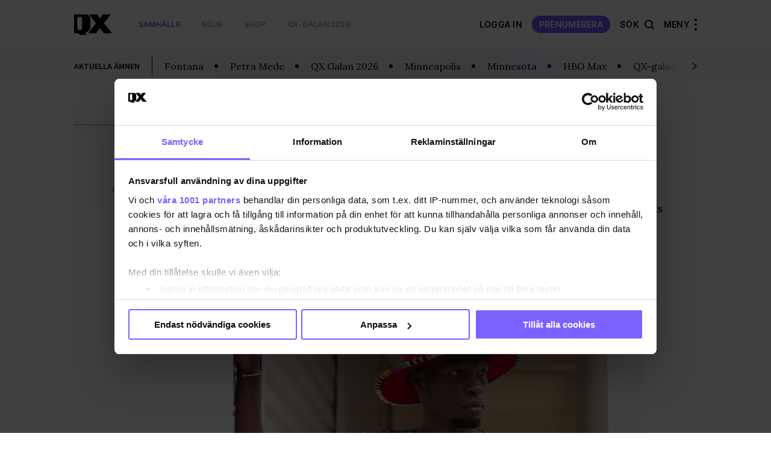

--- FILE ---
content_type: image/svg+xml
request_url: https://www.qx.se/wp-content/themes/qx-wp-theme/assets/images/qruiser-logo.svg
body_size: 689
content:
<?xml version="1.0" encoding="utf-8"?>
<!-- Generator: Adobe Illustrator 19.2.1, SVG Export Plug-In . SVG Version: 6.00 Build 0)  -->
<!DOCTYPE svg PUBLIC "-//W3C//DTD SVG 1.1//EN" "http://www.w3.org/Graphics/SVG/1.1/DTD/svg11.dtd">
<svg version="1.1" id="Layer_1" xmlns="http://www.w3.org/2000/svg" xmlns:xlink="http://www.w3.org/1999/xlink" x="0px" y="0px"
	 viewBox="0 0 120 31.3" style="enable-background:new 0 0 120 31.3;" xml:space="preserve">
<style type="text/css">
	.st0{fill:#BC152A;}
</style>
<g>
	<path d="M86.6,11.1c0-4.1-3.7-7.4-8.2-7.4l0.8,0.1l0,0l-0.4-0.1h-0.4c-4.5,0-8.2,3.3-8.2,7.4v0.1c0,4.1,3.7,7.4,8.2,7.4h0.1
		c1.4,0,2.6,0.8,2.6,1.8v0.1c0,1-1.2,1.8-2.6,1.8h-0.1l-0.1,0l-0.1,0l0.2,0c-1.4,0-2.6-0.8-2.6-1.8h-5.6c0,4.1,3.7,7.4,8.2,7.4h0.1
		l0.1,0l0.1,0l-0.2,0c4.5,0,8.2-3.3,8.2-7.4v-0.1c0-4.1-3.7-7.4-8.2-7.4h-0.1c-1.4,0-2.6-0.8-2.6-1.8v-0.1c0-1,1.2-1.8,2.6-1.8
		l-0.8-0.1l0.1,0L78,9.3h0.4c1.4,0,2.6,0.8,2.6,1.8H86.6z"/>
</g>
<g>
	<path d="M100,20.5c0,1-1.2,1.8-2.6,1.8h-0.1l-0.1,0l0,0l0.1,0c-1.4,0-2.6-0.8-2.6-1.8c0,0,0-9.2,0-9.2c0-1,1.2-1.8,2.6-1.8h0.1
		l0.1,0l0,0l-0.1,0c1.4,0,2.6,0.8,2.6,1.8v0.1l0,0.1l0,0l0-0.3c0,1-1.2,1.8-2.6,1.8h-2.7v5.6h2.7c4.5,0,8.2-3.3,8.2-7.4v-0.1l0-0.1
		l0,0l0,0.3c0-4.1-3.7-7.4-8.2-7.4h-0.1l-0.1,0l0,0l0.1,0c-4.5,0-8.2,3.3-8.2,7.4c0,0,0,9.2,0,9.2c0,4.1,3.7,7.4,8.2,7.4h0.1l0.1,0
		l0,0l-0.1,0c4.5,0,8.2-3.3,8.2-7.4H100z"/>
</g>
<g>
	<path d="M34.9,3.6v16.8c0,4.1,3.7,7.4,8.2,7.4h0.1l0.1,0l0,0l-0.2,0c4.5,0,8.2-3.3,8.2-7.4V3.6h-5.6v16.8c0,1-1.2,1.8-2.6,1.8H43
		l-0.1,0l0,0l0.2,0c-1.4,0-2.6-0.8-2.6-1.8V3.6H34.9z"/>
</g>
<g>
	<path d="M26.1,27.9V11.1c0-1,1.2-1.8,2.6-1.8h3.6V3.6h-3.6c-4.5,0-8.2,3.3-8.2,7.4v16.8H26.1z"/>
</g>
<g>
	<rect x="58.5" y="16.4" width="5.6" height="11.5"/>
</g>
<g>
	<path d="M113.8,27.9V11.1c0-1,1.2-1.8,2.6-1.8h3.6V3.6h-3.6c-4.5,0-8.2,3.3-8.2,7.4v16.8H113.8z"/>
</g>
<g>
	<g>
		<path d="M10.9,20.4c0,1-1.2,1.8-2.6,1.8H8.2l-0.1,0l0,0l0.1,0c-1.4,0-2.6-0.8-2.6-1.8c0,0,0-9.4,0-9.4c0-1,1.2-1.8,2.6-1.8h0.1
			l0.1,0l0,0l-0.1,0c1.4,0,2.6,0.8,2.6,1.8C10.9,11,10.9,20.4,10.9,20.4z M16.5,11c0-4.1-3.7-7.4-8.2-7.4H8.2l-0.1,0l0,0l0.1,0
			C3.7,3.6,0,6.9,0,11c0,0,0,9.4,0,9.4c0,4.1,3.7,7.4,8.2,7.4h0.1l0.1,0l0,0l-0.1,0c4.5,0,8.2-3.3,8.2-7.4
			C16.5,20.5,16.5,11,16.5,11z"/>
	</g>
	<g>
		<path d="M14.1,31.3"/>
	</g>
	<g>
		<path d="M6.5,21"/>
	</g>
	<g>
		<polygon points="8.4,23.7 14.1,31.2 18.6,27.9 13,20.3 		"/>
	</g>
</g>
<g>
	<g>
		<path class="st0" d="M63.6,4.6c0.3-0.4,0.6-0.7,1.1-0.9c0.4-0.2,0.9-0.3,1.3-0.3c0.8,0,1.4,0.3,1.9,0.9c0.5,0.6,0.8,1.3,0.8,2.1
			c0,0.8-0.3,1.4-0.8,1.9c-0.5,0.5-1.2,0.7-2.1,0.7c-0.2,0-0.3,0-0.4,0c-0.1,0-0.3,0-0.4-0.1l-0.8-0.2c0,0,0,0.1-0.1,0.1
			c0,0,0,0.1,0,0.1l0.8,0.3c0.6,0.2,1.1,0.6,1.5,1.1c0.4,0.5,0.6,1,0.6,1.6c0,0.7-0.3,1.4-0.9,2c-0.6,0.6-1.3,0.9-2.1,0.9
			c-0.7,0-1.4-0.3-1.9-0.9c-0.5-0.6-0.8-1.2-0.8-2V11H61l0,0.9c0,0.8-0.3,1.5-0.8,2.1c-0.5,0.6-1.1,0.8-1.9,0.8
			c-0.8,0-1.5-0.3-2.1-0.9c-0.6-0.6-0.9-1.2-0.9-2c0-0.6,0.2-1.1,0.6-1.7c0.4-0.5,0.9-0.9,1.4-1l0.8-0.3c0,0,0-0.1,0-0.1
			c0-0.1,0-0.1,0-0.1l-0.8,0.3C57.1,9,57,9,56.9,9c-0.2,0-0.3,0-0.5,0c-0.8,0-1.5-0.3-2-0.8c-0.5-0.5-0.8-1.1-0.8-1.9
			c0-0.8,0.3-1.5,0.8-2.1c0.5-0.6,1.2-0.9,1.9-0.9c0.5,0,0.9,0.1,1.3,0.3C58,4,58.4,4.3,58.7,4.6l0.5,0.7c0,0,0,0,0.1,0
			c0,0,0.1-0.1,0.1-0.1l-0.5-0.7c-0.2-0.3-0.3-0.5-0.4-0.8c-0.1-0.3-0.1-0.6-0.1-0.9c0-0.8,0.3-1.4,0.8-1.9c0.5-0.5,1.2-0.8,2-0.8
			c0.8,0,1.5,0.3,2,0.8c0.5,0.5,0.8,1.2,0.8,1.9c0,0.3,0,0.7-0.1,1c-0.1,0.3-0.2,0.6-0.4,0.8l-0.5,0.7c0,0,0.1,0.1,0.1,0.1
			c0,0,0.1,0,0.1,0.1L63.6,4.6z M63.7,7.8c0-0.7-0.2-1.3-0.7-1.8c-0.5-0.5-1.1-0.7-1.8-0.7c-0.7,0-1.3,0.2-1.8,0.7
			c-0.5,0.5-0.7,1.1-0.7,1.8c0,0.7,0.2,1.3,0.7,1.8c0.5,0.5,1.1,0.7,1.8,0.7c0.7,0,1.3-0.2,1.8-0.7C63.4,9.1,63.7,8.5,63.7,7.8z"/>
	</g>
</g>
</svg>


--- FILE ---
content_type: application/x-javascript
request_url: https://consentcdn.cookiebot.com/consentconfig/458b59eb-55f7-4a19-9f97-0c920c64c33f/qx.se/configuration.js
body_size: 716
content:
CookieConsent.configuration.tags.push({id:181977053,type:"script",tagID:"",innerHash:"",outerHash:"",tagHash:"16041174216814",url:"https://consent.cookiebot.com/uc.js",resolvedUrl:"https://consent.cookiebot.com/uc.js",cat:[1]});CookieConsent.configuration.tags.push({id:181977055,type:"script",tagID:"",innerHash:"",outerHash:"",tagHash:"11503794037392",url:"",resolvedUrl:"",cat:[4]});CookieConsent.configuration.tags.push({id:181977056,type:"script",tagID:"",innerHash:"",outerHash:"",tagHash:"1990632159297",url:"",resolvedUrl:"",cat:[1,3]});CookieConsent.configuration.tags.push({id:181977057,type:"script",tagID:"",innerHash:"",outerHash:"",tagHash:"17168310621144",url:"https://www.qx.se/cdigo-audit.js?ver=1.1.0",resolvedUrl:"https://www.qx.se/cdigo-audit.js?ver=1.1.0",cat:[3]});CookieConsent.configuration.tags.push({id:181977061,type:"iframe",tagID:"",innerHash:"",outerHash:"",tagHash:"8440335879271",url:"https://open.spotify.com/embed/track/5LV4NIThGpr8F7kqQEtv9o?utm_source=generator",resolvedUrl:"https://open.spotify.com/embed/track/5LV4NIThGpr8F7kqQEtv9o?utm_source=generator",cat:[3,5]});CookieConsent.configuration.tags.push({id:181977064,type:"iframe",tagID:"",innerHash:"",outerHash:"",tagHash:"2493165575514",url:"https://e.issuu.com/embed.html?u=qxtra&d=qxmars2018",resolvedUrl:"https://e.issuu.com/embed.html?u=qxtra&d=qxmars2018",cat:[4,5]});CookieConsent.configuration.tags.push({id:181977065,type:"iframe",tagID:"",innerHash:"",outerHash:"",tagHash:"13069606997546",url:"https://w.soundcloud.com/player/?visual=true&url=https%3A%2F%2Fapi.soundcloud.com%2Ftracks%2F441530616&show_artwork=true&maxheight=750&maxwidth=500",resolvedUrl:"https://w.soundcloud.com/player/?visual=true&url=https%3A%2F%2Fapi.soundcloud.com%2Ftracks%2F441530616&show_artwork=true&maxheight=750&maxwidth=500",cat:[1,3]});CookieConsent.configuration.tags.push({id:181977066,type:"iframe",tagID:"",innerHash:"",outerHash:"",tagHash:"3559564899001",url:"https://www.youtube.com/embed/YneKprZUl5w",resolvedUrl:"https://www.youtube.com/embed/YneKprZUl5w",cat:[4]});CookieConsent.configuration.tags.push({id:181977069,type:"script",tagID:"",innerHash:"",outerHash:"",tagHash:"17531876993666",url:"https://js.stripe.com/v3/?ver=4.21.6",resolvedUrl:"https://js.stripe.com/v3/?ver=4.21.6",cat:[1,2]});CookieConsent.configuration.tags.push({id:181977070,type:"iframe",tagID:"",innerHash:"",outerHash:"",tagHash:"7559704138841",url:"https://www.ustream.tv/embed/1291864?wmode=direct&volume=0&showtitle=false",resolvedUrl:"https://www.ustream.tv/embed/1291864?wmode=direct&volume=0&showtitle=false",cat:[1,2,3,4,5]});CookieConsent.configuration.tags.push({id:181977074,type:"iframe",tagID:"",innerHash:"",outerHash:"",tagHash:"13542395327674",url:"https://www.mrctv.org/embed/108137",resolvedUrl:"https://www.mrctv.org/embed/108137",cat:[3,4,5]});CookieConsent.configuration.tags.push({id:181977076,type:"iframe",tagID:"",innerHash:"",outerHash:"",tagHash:"942603358666",url:"https://www.dailymotion.com/embed/video/xu21te",resolvedUrl:"https://www.dailymotion.com/embed/video/xu21te",cat:[1,2,3,4,5]});CookieConsent.configuration.tags.push({id:181977077,type:"iframe",tagID:"",innerHash:"",outerHash:"",tagHash:"17316490234978",url:"https://sverigesradio.se/embed/episode/2350396",resolvedUrl:"https://sverigesradio.se/embed/episode/2350396",cat:[5]});CookieConsent.configuration.tags.push({id:181977078,type:"iframe",tagID:"",innerHash:"",outerHash:"",tagHash:"631247058658",url:"https://www.youtube.com/embed/z5oyqiBUJWk",resolvedUrl:"https://www.youtube.com/embed/z5oyqiBUJWk",cat:[4]});CookieConsent.configuration.tags.push({id:181977082,type:"script",tagID:"",innerHash:"",outerHash:"",tagHash:"13569471095351",url:"https://platform.twitter.com/widgets.js",resolvedUrl:"https://platform.twitter.com/widgets.js",cat:[1,4]});CookieConsent.configuration.tags.push({id:181977083,type:"iframe",tagID:"",innerHash:"",outerHash:"",tagHash:"12387975391891",url:"https://www.youtube.com/embed/2mjN2f5tu2s?feature=oembed",resolvedUrl:"https://www.youtube.com/embed/2mjN2f5tu2s?feature=oembed",cat:[4]});